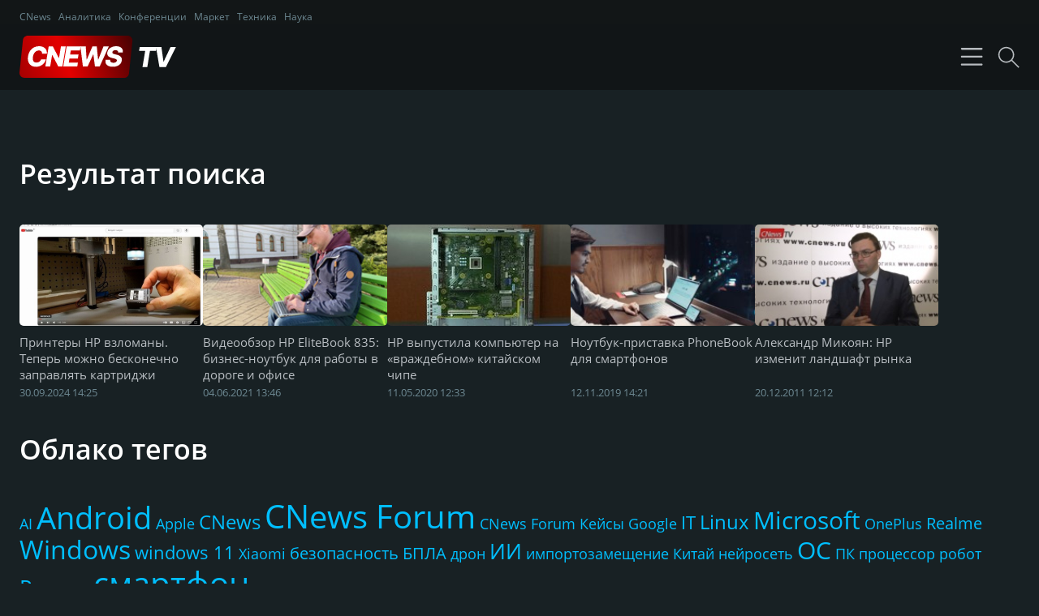

--- FILE ---
content_type: text/html; charset=utf-8
request_url: https://tv.cnews.ru/tag/hp.shtml
body_size: 4695
content:
<!DOCTYPE html>
<html xmlns="//www.w3.org/1999/xhtml">
	<head>
		<title>CNews TV - Телеканал об ИТ</title>
		<meta charset="UTF-8">
		<meta name="viewport" content="width=device-width, initial-scale=1, minimum-scale=1, maximum-scale=1">
		<meta name="description" content="CNews TV - Телеканал об ИТ" />
		<meta property="og:title" id="og_title" content="CNews TV - Телеканал об ИТ" />
		<meta property="og:type" content="video"/>
		<meta property="og:url" id="og_url" content="//tv.cnews.ru/"/>
		<meta property="og:image" id="og_image" content="//www.cnews.ru/img/design2008/logocnews_.gif"/>
		<meta property="og:site_name" content="TV.CNews.ru"/>
		<meta property="og:description" id="og_description" content="CNews TV - Телеканал об ИТ"/>
		<meta property="fb:admins" content="100000529205873" />
		<link rel="stylesheet" type="text/css" href="/css/style-v2.css?15" />
		<link rel="stylesheet" href="/css/swiper-bundle.min.css"/>
		<link rel="stylesheet" href="https://www.cnews.ru/inc/css/air-datepicker.css"/>
		<link rel="stylesheet" href="https://cnb.cnews.ru/inc/banners.css">
		<script type="text/javascript" src="/js/jquery.js"></script>
		<script src="https://cnb.cnews.ru/inc/api.js?1728909732"></script>
		<script type="text/javascript">
			var hash = window.location.hash;

			if (hash != '#cnComments')
			{
				var video_id = hash.substr(4);
				if (video_id != '') document.location.href = "//tv.cnews.ru/?video_id=" + video_id;
			}
		</script>	
	</head>
	<body>
		<header class="header-top">
			<div class="header-top__wrap">
				<menu class="header-top__menu">
					<a href="//cnews.ru/" class="header-top__link">CNews</a>
					<a href="//cnews.ru/analytics/" class="header-top__link">Аналитика</a>
					<a href="//cnconf.ru/" class="header-top__link">Конференции</a>
					<a href="//market.cnews.ru/" class="header-top__link">Маркет</a>
					<a href="//zoom.cnews.ru/" class="header-top__link">Техника</a>
					<a href="//zoom.cnews.ru/rnd/" class="header-top__link">Наука</a>
				</menu>
			</div>
		</header>
		<header class="header">
			<div class="header__wrap">
				<div class="header__logoandmenu">
					<a href="/" class="header__logo"><img alt="CNews TV - Телеканал об ИТ" src="/images/cnewstv-logo.svg" /></a>
					<menu class="header__menu">
						<a href="/" class="header__link ">Трансляция</a>
						<a href="/all.shtml" class="header__link header__link-active">Все видео</a>
						<a href="/podcast.shtml" class="header__link ">Видеоподкасты</a>
						<a href="#" class="header__link modal-link" data-modal="about">О CNews TV</a>
					</menu>
				</div>
				<div class="header__icons">
					<svg width="45" height="45" viewBox="0 0 37 37" fill="none" class="hum hum__rotate">
						<path class="hum__line -top" d="M9 10H29" stroke="#E1E5EA" stroke-width="1"></path>
						<path class="hum__line -middle" d="M9 18H29" stroke="#E1E5EA" stroke-width="1"></path>
						<path class="hum__line -bottom" d="M9 26H29" stroke="#E1E5EA" stroke-width="1"></path>
					</svg>
					<a href="#" class="header__search modal-link" data-modal="search"></a>
				</div>
			</div>
		</header>

		<main class="wrapper">
			<div class="videos">
	<h2 class="videos__title">Результат поиска</h2>
			<div class="videos__wrap">
							<div class="videos__item">
					<a href="/video/printery_hp_vzlomany_teper_mozhno_beskonechno_zapravlyat_kartridzhi.shtml" class="videos__itemimage" style="background-image:url('https://static.cnews.ru/img/news/2024/09/30/hp640.jpg')"></a>
					<a class="videos__link" href="/video/printery_hp_vzlomany_teper_mozhno_beskonechno_zapravlyat_kartridzhi.shtml">Принтеры HP взломаны. Теперь можно бесконечно заправлять картриджи</a>
					<div class="videos__info">
						<span class="videomain__date">30.09.2024 14:25</span>											</div>
				</div>
							<div class="videos__item">
					<a href="/video/videoobzor_hp_elitebook_835_biznes-noutbuk_dlya_raboty_v_doroge_i_ofise.shtml" class="videos__itemimage" style="background-image:url('https://filearchive.cnews.ru/img/cnews/2021/06/04/213snimokekrana20210604v13.51.37.jpg')"></a>
					<a class="videos__link" href="/video/videoobzor_hp_elitebook_835_biznes-noutbuk_dlya_raboty_v_doroge_i_ofise.shtml">Видеообзор HP EliteBook 835: бизнес-ноутбук для работы в дороге и офисе</a>
					<div class="videos__info">
						<span class="videomain__date">04.06.2021 13:46</span>											</div>
				</div>
							<div class="videos__item">
					<a href="/video/hp_vypustila_kompyuter_na_vrazhdebnom_kitayskom_chipe.shtml" class="videos__itemimage" style="background-image:url('https://filearchive.cnews.ru/img/news/2020/05/11/hp213.jpg')"></a>
					<a class="videos__link" href="/video/hp_vypustila_kompyuter_na_vrazhdebnom_kitayskom_chipe.shtml">HP выпустила компьютер на «враждебном» китайском чипе</a>
					<div class="videos__info">
						<span class="videomain__date">11.05.2020 12:33</span>											</div>
				</div>
							<div class="videos__item">
					<a href="/video/noutbuk-pristavka_phonebook_dlya_smartfonov.shtml" class="videos__itemimage" style="background-image:url('https://filearchive.cnews.ru/img/news/2019/11/12/phonebook213.jpg')"></a>
					<a class="videos__link" href="/video/noutbuk-pristavka_phonebook_dlya_smartfonov.shtml">Ноутбук-приставка PhoneBook для смартфонов</a>
					<div class="videos__info">
						<span class="videomain__date">12.11.2019 14:21</span>											</div>
				</div>
							<div class="videos__item">
					<a href="/video/aleksandr_mikoyan__hp_izmenit_landshaft_rynka.shtml" class="videos__itemimage" style="background-image:url('//filearchive.cnews.ru/img/tv/2011/12/20/125648.5526tv_231x220.jpg')"></a>
					<a class="videos__link" href="/video/aleksandr_mikoyan__hp_izmenit_landshaft_rynka.shtml">Александр Микоян: HP изменит ландшафт рынка</a>
					<div class="videos__info">
						<span class="videomain__date">20.12.2011 12:12</span>											</div>
				</div>
					</div>
		
		<br/>
	<br/>
</div>
    	<div class="tags">
		<h2 class="tags__title">Облако тегов</h2>
		<div class="tags__wrap">
							<div class="tags__item"><a href="/tag/ai/1.shtml" class="tags__size tags__size1">AI</a></div>
							<div class="tags__item"><a href="/tag/android/1.shtml" class="tags__size tags__size11">Android</a></div>
							<div class="tags__item"><a href="/tag/apple/1.shtml" class="tags__size tags__size1">Apple</a></div>
							<div class="tags__item"><a href="/tag/cnews/1.shtml" class="tags__size tags__size4">CNews</a></div>
							<div class="tags__item"><a href="/tag/cnews_forum/1.shtml" class="tags__size tags__size12">CNews Forum</a></div>
							<div class="tags__item"><a href="/tag/cnews_forum_keisy/1.shtml" class="tags__size tags__size1">CNews Forum Кейсы</a></div>
							<div class="tags__item"><a href="/tag/google/1.shtml" class="tags__size tags__size1">Google</a></div>
							<div class="tags__item"><a href="/tag/it/1.shtml" class="tags__size tags__size3">IT</a></div>
							<div class="tags__item"><a href="/tag/linux/1.shtml" class="tags__size tags__size4">Linux</a></div>
							<div class="tags__item"><a href="/tag/microsoft/1.shtml" class="tags__size tags__size7">Microsoft</a></div>
							<div class="tags__item"><a href="/tag/oneplus/1.shtml" class="tags__size tags__size1">OnePlus</a></div>
							<div class="tags__item"><a href="/tag/realme/1.shtml" class="tags__size tags__size2">Realme</a></div>
							<div class="tags__item"><a href="/tag/windows/1.shtml" class="tags__size tags__size8">Windows</a></div>
							<div class="tags__item"><a href="/tag/windows_11/1.shtml" class="tags__size tags__size3">windows 11</a></div>
							<div class="tags__item"><a href="/tag/xiaomi/1.shtml" class="tags__size tags__size1">Xiaomi</a></div>
							<div class="tags__item"><a href="/tag/bezopasnost/1.shtml" class="tags__size tags__size2">безопасность</a></div>
							<div class="tags__item"><a href="/tag/bpla/1.shtml" class="tags__size tags__size2">БПЛА</a></div>
							<div class="tags__item"><a href="/tag/dron/1.shtml" class="tags__size tags__size1">дрон</a></div>
							<div class="tags__item"><a href="/tag/ii/1.shtml" class="tags__size tags__size5">ИИ</a></div>
							<div class="tags__item"><a href="/tag/importozameschenie/1.shtml" class="tags__size tags__size1">импортозамещение</a></div>
							<div class="tags__item"><a href="/tag/kitai/1.shtml" class="tags__size tags__size1">Китай</a></div>
							<div class="tags__item"><a href="/tag/neiroset/1.shtml" class="tags__size tags__size1">нейросеть</a></div>
							<div class="tags__item"><a href="/tag/os/1.shtml" class="tags__size tags__size7">ОС</a></div>
							<div class="tags__item"><a href="/tag/pk/1.shtml" class="tags__size tags__size1">ПК</a></div>
							<div class="tags__item"><a href="/tag/processor/1.shtml" class="tags__size tags__size1">процессор</a></div>
							<div class="tags__item"><a href="/tag/robot/1.shtml" class="tags__size tags__size1">робот</a></div>
							<div class="tags__item"><a href="/tag/rossiya/1.shtml" class="tags__size tags__size5">Россия</a></div>
							<div class="tags__item"><a href="/tag/smartfon/1.shtml" class="tags__size tags__size12">смартфон</a></div>
							<div class="tags__item"><a href="/tag/cifrovizaciya/1.shtml" class="tags__size tags__size2">цифровизация</a></div>
							<div class="tags__item"><a href="/tag/yandeks/1.shtml" class="tags__size tags__size1">Яндекс</a></div>
					</div>
	</div>
    
		</main>


		<iframe src="" width=0 height=0 style="position:absolute;" frameborder=0 id="statistics_sections"></iframe>



<!-- Yandex.Metrika counter -->

<script type="text/javascript" > (function(m,e,t,r,i,k,a){m[i]=m[i]||function(){(m[i].a=m[i].a||[]).push(arguments)}; m[i].l=1*new Date(); for (var j = 0; j < document.scripts.length; j++) {if (document.scripts[j].src === r) { return; }} k=e.createElement(t),a=e.getElementsByTagName(t)[0],k.async=1,k.src=r,a.parentNode.insertBefore(k,a)}) (window, document, "script", "https://mc.yandex.ru/metrika/tag.js", "ym"); ym(16179955, "init", { clickmap:true, trackLinks:true, accurateTrackBounce:true }); </script> <noscript><div><img src="https://mc.yandex.ru/watch/16179955" style="position:absolute; left:-9999px;" alt="" /></div></noscript>

<!-- /Yandex.Metrika counter -->



		<footer class="footer">
			<div class="footer__wrapper">
				<div class="footer__wrapmenulogo">
					<a href="/" class="footer__logolink"><img class="footer__logoimg" alt="CNews.ru" src="//filearchive.cnews.ru/img/reviews/2012/06/21/cnews_logo.png" /></a>
					<nav class="footer__nav">
						<a href="//cnews.ru/about/" class="footer__navlink">Об издании</a>
						<a href="//cnews.ru/about/adv/" class="footer__navlink">Реклама</a>
						<a href="//cnews.ru/about/vacancies/" class="footer__navlink">Вакансии</a>
						<a href="//cnews.ru/about/contacts/" class="footer__navlink">Контакты</a>
					</nav>
				</div>
				<p class="footer__copyright">Все права защищены &copy;1995 &ndash;  2026 CNews</p>
			</div>
		</footer>
		<div class="modal" data-link="search">
			<a href="#" class="modal__close modal-close"></a>
			<div class="modal__container">
				<a href="#" class="modal__closecross modal-close"></a>
				<form action="/all.shtml" method="get" class="modal__search">
					<div class="modal__searchwrap">
						<input type="text" class="modal__inputsearch" placeholder="Поиск видео" name="keyword" value="">
						<button type="submit" class="modal__submit">Искать</button>
					</div>
					<div class="modal__publicationdate">
						<div class="modal__publicationdatetitle">Дата публикации</div>
						<div class="modal__publicationwrap">
							<div class="modal__publicationdateitem">
								<input type="text" name="date1" id="date-from" class="modal__publicationinputdate" placeholder="Начальная дата" value="" readonly>
							</div>
							<div class="modal__publicationdateitem">
								<input type="text" name="date2" id="date-to" class="modal__publicationinputdate" placeholder="Конечная дата"  value="" readonly>
							</div>
						</div>
					</div>
					<div class="modal__checkbox">
						<input type="checkbox" name="search_header" id="search_header" class="modal__inputcheckbox" value="1" checked>
						<label for="search_header" class="modal__checkboxname">Искать в заголовке</label>
					</div>
					<div class="modal__checkbox">
						<input type="checkbox" name="search_tags" class="modal__inputcheckbox" id="search_tags" value="1" >
						<label for="search_tags" class="modal__checkboxname">Искать в тегах</label>
					</div>
					<div class="modal__checkbox">
						<input type="checkbox" name="search_description" id="search_description" class="modal__inputcheckbox" value="1" >
						<label for="search_description" class="modal__checkboxname">Искать в описании</label>
					</div>
						
				</form>
			</div>
		</div>
		
		<div class="modal" data-link="about">
			<a href="#" class="modal__close modal-close"></a>
			<div class="modal__container">
				<a href="#" class="modal__closecross modal-close"></a>
				<p class="modal__text">CNewsTV &mdash;&nbsp;первый русскоязычный телеканал о&nbsp;высоких технологиях, который смотрят не&nbsp;только в&nbsp;России, но&nbsp;и&nbsp;за&nbsp;рубежом.</p>
				<p class="modal__text">Мы&nbsp;рассказываем и&nbsp;показываем все, что вам интересно об&nbsp;IT в&nbsp;бизнесе.</p>
				<p class="modal__text">На CNewsTV &mdash;&nbsp;репортажи о&nbsp;крупнейших событиях в&nbsp;мире&nbsp;IT, интервью с&nbsp;топ-специалистами отрасли, а&nbsp;также обзоры новых интересных гаджетов и&nbsp;техники.</p>
				<br>
				<p class="modal__texticon modal__texticon-email"><a href="mailto:tv@cnews.ru" target="_blank">tv@cnews.ru</a></p>
				<p class="modal__texticon modal__texticon-phone"><a href="tel:+74955000036" target="_blank">+7 (495) 500-00-36</a></p>
				<p class="modal__texticon modal__texticon-channel"><a href="https://rutube.ru/channel/35185/" target="_blank">Канал CNewsTV</a></p>
			</div>
		</div>
		
		<script src="/js/swiper-bundle.min.js"></script>
		<script src="https://www.cnews.ru/inc/js/air-datepicker.js"></script>
		<script>
			
				/*Swiper*/

				const swiper = new Swiper('.swiper', {
				  slidesPerView: 1,
				  autoHeight: true,
				  spaceBetween: 10,
				  navigation: {
				    nextEl: '.swiper-button-next',
				    prevEl: '.swiper-button-prev',
				  },
				  breakpoints: {
				    1024: {
				      slidesPerView: 3,
				      spaceBetween: 25,
				      cssMode: true,
				    },
				    480: {
				      slidesPerView: 2,
				      spaceBetween: 15,
				    }

				  }
				});

				/*Datepicker*/

				const currentDate = new Date();

				new AirDatepicker('#date-from', {
					maxDate: currentDate
				});
				new AirDatepicker('#date-to', {
					maxDate: currentDate
				});


				/*Modals*/

				let modalLinks = document.querySelectorAll('.modal-link');
				let modalClose = document.querySelectorAll('.modal-close');
				
				
				modalLinks.forEach((item)=>{
					item.addEventListener('click',(e)=>{
						e.preventDefault();
						let attr = item.getAttribute('data-modal');
						let currentModal = document.querySelector(`[data-link='${attr}']`);

						currentModal.classList.add('modal-open');
					})
				})

				modalClose.forEach((item)=>{
					item.addEventListener('click',(e)=>{
						e.preventDefault();
						let currentModal = document.querySelectorAll(`.modal`);
	                	currentModal.forEach((item)=>{
	                		item.classList.remove('modal-open');
	                	})
					})
				})

				window.addEventListener("keyup", function (evt) {
	                if (evt.keyCode == 27){
	                	let currentModal = document.querySelectorAll(`.modal`);
	                	currentModal.forEach((item)=>{
	                		item.classList.remove('modal-open');
	                	})
						
	                }
	            })


				/*Menu*/

	            const MENU_BTN = document.querySelector('.hum');
	            const MENU    = document.querySelector('.header__menu');
			    if(MENU_BTN){
			        MENU_BTN.addEventListener('click', function(e) {
			            MENU_BTN.classList.toggle('hum-active');
			            MENU.classList.toggle('header__menu-active');
			        });
			    }
			
		</script>
	</body>
</html>
